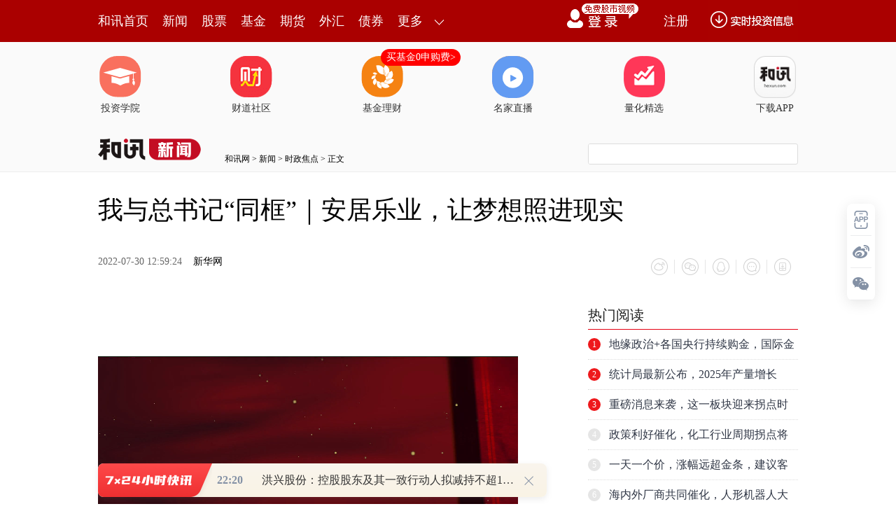

--- FILE ---
content_type: text/html;charset=GBK
request_url: https://opentool.hexun.com/MongodbNewsService/newsListPageByJson.jsp?id=187804274&s=10&cp=1&priority=0&callback=jQuery1830816378899374709_1769005907765&_=1769005915455
body_size: 12781
content:
jQuery1830816378899374709_1769005907765( {"totalNumber":64234,"totalPage":100,"currentPage":1,"result":[{"content":"PGRpdiBjbGFzcz0iV29yZFNlY3Rpb24xIiBzdHlsZT0ibGF5b3V0LWdyaWQ6MTUuNnB0OyI+PHAg\nY2xhc3M9Ik1zb05vcm1hbCIgc3R5bGU9InRleHQtYWxpZ246Y2VudGVyOyI+PG86cD48L286cD48\nL3A+PHAgY2xhc3M9Ik1zb05vcm1hbCIgc3R5bGU9InRleHQtYWxpZ246Y2VudGVyOyI+PG86cD4g\nPC9vOnA+PC9wPjxwIGNsYXNzPSJNc29Ob3JtYWwiIHN0eWxlPSJ0ZXh0LWFsaWduOmxlZnQ7IiBh\nbGlnbj0ibGVmdCI+PHNwYW4gc3R5bGU9ImNvbG9yOmJsYWNrOyI+xKa2+8/fs8yjqDxzcGFuIGxh\nbmc9IkVOLVVTIj42ODg3OTU8L3NwYW4+o6m3orK8PHNwYW4gbGFuZz0iRU4tVVMiPjIwMjU8L3Nw\nYW4+xOrE6rbI0rW8qNSkuOaho9SkvMY8c3BhbiBsYW5nPSJFTi1VUyI+MjAyNTwvc3Bhbj7E6sTq\ntsjKtc/W06rStcrVyOs8c3BhbiBsYW5nPSJFTi1VUyI+MTQuNTwvc3Bhbj7S2tSqtb08c3BhbiBs\nYW5nPSJFTi1VUyI+MTUuMjwvc3Bhbj7S2tSqo6zT68nPxOrNrMbaz+CxyKOsytXI69T2s6S3+bbI\nzqo8c3BhbiBsYW5nPSJFTi1VUyI+MjMwLjcwJTwvc3Bhbj61vTxzcGFuIGxhbmc9IkVOLVVTIj4y\nNDYuNjclPC9zcGFuPqO7uenK9NPaxLi5q8u+y/nT0NXftcS+u8D7yPPUpLzGvauz9s/Wv/fL8KOs\nuenK9NPaxLi5q8u+y/nT0NXftcS+u8D7yPPUpLzGv/fL8DxzcGFuIGxhbmc9IkVOLVVTIj45LjU8\nL3NwYW4+0trUqrW9PHNwYW4gbGFuZz0iRU4tVVMiPjEwLjY8L3NwYW4+0trUqqOs0+vJz8TqzazG\n2s/gscijrL/3y/DK1dWtt/m2yM6qPHNwYW4gbGFuZz0iRU4tVVMiPjM0LjUwJTwvc3Bhbj61vTxz\ncGFuIGxhbmc9IkVOLVVTIj40MS4zMCU8L3NwYW4+o7u56cr009rEuLmry77L+dPQ1d+/27P9t8e+\nrbOj0NTL8NLmuvO1xL67wPvI89SkvMa/98vwPHNwYW4gbGFuZz0iRU4tVVMiPjEwLjQ8L3NwYW4+\n0trUqrW9PHNwYW4gbGFuZz0iRU4tVVMiPjExLjU8L3NwYW4+0trUqqOs0+vJz8TqzazG2s/gscij\nrL/3y/DK1dWtt/m2yM6qPHNwYW4gbGFuZz0iRU4tVVMiPjI5LjU5JTwvc3Bhbj61vTxzcGFuIGxh\nbmc9IkVOLVVTIj4zNi4zMiU8L3NwYW4+oaM8L3NwYW4+PG86cD48L286cD48L3A+PHAgY2xhc3M9\nIk1zb05vcm1hbCIgc3R5bGU9InRleHQtYWxpZ246bGVmdDsiIGFsaWduPSJsZWZ0Ij48c3BhbiBz\ndHlsZT0iY29sb3I6YmxhY2s7Ij65q8u+s8axqLjmxtrE2qOsuavLvsq81tXXqNei09rIq7mmxNw8\nc3BhbiBsYW5nPSJFTi1VUyI+R1BVPC9zcGFuPrXE0dC3otPrtLTQwqOss9bQ+M3Gvfiy+sa3vNy5\nub/sy9m1/LT6o6yzybmmzcaz9sbsvaK8ttG1zcbSu8zlyKu5psTcPHNwYW4gbGFuZz0iRU4tVVMi\nPkdQVTwvc3Bhbj7Wx8vjv6g8c3BhbiBsYW5nPSJFTi1VUyI+TVRUUzUwMDA8L3NwYW4+o6zG5NDU\nxNy077W9ytCzocHsz8jLrsa9o6yyotLRyrXP1rnmxKPBv7L6oaO7+dPauMOy+sa3ubm9qLXEtPO5\n5sSjvK/IutLRzeqzyb2oyeiyosnPz9+3/s7xo6y/ybjf0KfWp7PWzfLS2rLOyv2088Sj0M3RtcG3\no6zG5LzGy+PQp8LKtO+1vc2stci55sSjufrN4s2stPrPtTxzcGFuIGxhbmc9IkVOLVVTIj5HUFU8\nL3NwYW4+vK/IurXEz8i9+Muuxr2ho7Wr0+uyv7fWufq8yr7ezbfP4LHIo6y5q8u+1NrX27rP0dC3\nosq1waahorrL0MS8vMr1u/3A26GisvrGt7/Nu6fJ+systci3vcPmyNS05tTa0ru2qLXEsu6+4KGj\nPC9zcGFuPjxvOnA+PC9vOnA+PC9wPjxwIGNsYXNzPSJNc29Ob3JtYWwiIHN0eWxlPSJ0ZXh0LWFs\naWduOmxlZnQ7IiBhbGlnbj0ibGVmdCI+PHNwYW4gc3R5bGU9ImNvbG9yOmJsYWNrOyI+zazKsaOs\ntcPS5tPayMu5pNbHxNyy+tK1xe6yqrei1bm8sMrQs6G21Ljf0NTE3DxzcGFuIGxhbmc9IkVOLVVT\nIj5HUFU8L3NwYW4+tcTHv76i0OjH86OsuavLvrL6xre+utX508XKxr340ruyvcCptPOjrMrQs6G5\n2NeitsjT68jPv8m2yLPW0PjM4cn9o6zNxravytXI69Prw6vA+9T2s6SjrNX7zOW/98vwt/m2yM2s\nscjK1dWtoaPNrMqxo6y5q8u+0sDIu7Gjs9a439HQt6LNtsjro6zEv8ewyNS0ptPas9bQ+NHQt6LN\ntsjrxtqjrMnQzrTTr8D7x9K05tTawNu8xs60w9ayub/3y/Chozwvc3Bhbj48bzpwPjwvbzpwPjwv\ncD48cCBjbGFzcz0iTXNvTm9ybWFsIiBzdHlsZT0idGV4dC1hbGlnbjpsZWZ0OyIgYWxpZ249Imxl\nZnQiPjxvOnA+IDwvbzpwPjwvcD48L2Rpdj4=","entitytime":"01/21 20:39","entityurl":"http://news.hexun.com/2026-01-21/223239618.html","id":223239619,"title":"GPU智算卡性能领先且规模量产，摩尔线程预计全年亏损收窄34.50%到41.30%"},{"content":"PHA+1rG908u1w/fM7NDQx+nU9cO019+jrLrN0bbNtrnLxuu/oce/se3KvqOs1/LM7L7Ny7W98czs\ntcTK0LOh0qqz5bjfo6y1q8rH0qrXotLiNDE0MLXjtcTRucGmzrujrL3xzOzX7rjfteM0MTM1y/XB\nv7PluN+72MLko6zN6sirt/u6z9SkxdCjrM/Czuez9s/WwcvD98/UtcTJz7mlt6bBpqOssrvWqrXA\ntPO80tPQw7vT0Lz1stajrMTHw7TX8szsv9a7xbXNzvyjrL3xzOzArbjfs/a79aOsvdrX4MrHsrvK\nx9PWttTBy6O/w/fM7LXE19/KxrTzuMXCyr7Nyse62tbcy8TBy6Os0vLOqr3xzOy4w9XHo6y1q8rH\nutzO3sGmoaPG2rv11vfBprrP1Ly98czs0rK89bLWwcuyu8nZo6zL+dLUy7W908/CwLTT1tKqv7zR\n6TQwNjB+NDA5MLXE1qezxcf4wcujrLK7uf21+M/CwLS3tLb409bKx8jLxvrO0sihtcS7+rvhoaM8\nL3A+","entitytime":"01/21 20:23","entityurl":"http://stock.hexun.com/2026-01-21/223239494.html","id":223239498,"title":"和讯投顾齐俊强：明天周四需小心！ "},{"content":"PHA+wazQ+LXEuuHFzNX7wO2jrLW9tdfKx9Ta1M3E8NDCu/q74aOsu7nKx8u10ruzobGpt+fT6r7N\n0qrAtMHLo7+/tNfyzOy088XMuOPBy9K7uPbMvbXXu9jJ/aOsxMe98czs09bAtMHL0ru49rPluN+7\n2MLko6y1q77NysfVx7K7tq+jrLb4NDEwMLXjttTT2tTbw8e1xEG5ycC0y7XLxrr10rKyu7XNwcuj\nrMTHxtXNqM2218rV38PmttTP1tTa1eLW1t7P3s61xL7Ww+ajrNOmuMPKx7z1stbAtLfA0ru3wLfn\nz9WjrLu5ysfLtbPD18W088XMw7vT0MbwwLTWrsewo6zO0sPH0rLIpbX3sta7u7nJo6zI57n7ztLD\nx9Kq1/a197LWu7u5ybXEu7CjrMTE0Km3vc/yvdPPwsC0tcTKpMvju+G4/LTz0rvQqaO/PC9wPjxw\nPrrN0bbNtrnL0+DQy7awse3KvqOsvfHM7LTzxczKx9K7uPa1zb+quN/X36OstavKx9PWs+W437vY\nwuTBy6OsxMfV4rj2zrvWw7W9tdfKx9KqzfnJz9ffo6y7ucrHy7XVx7K7tq+jv87Sw8fLtcu1tPPF\nzNXiuPbKwrb5o6y088XM1/LM7MrH0ru49sy9tde72Mn9o6y98czs09az5bjfu9jC5KOs1eLBvbj5\nzbzQzrTVus/U2tK7xvCjrMTHvs2x7cP3wcu088XM1eK49s671sO1+LK7z8LAtKOstavKx8Tj0qrN\n+cnP1cfU3cqxu7nT0MTRtsijrMv50tS088XM1eK49r3HtsjAtMu1o6zL/L/JxNy+zcrH0ru49sf4\nvOTV+8DttcS94bm5o6y+zcrHy7W7ubXD1NrV4rj2tdi3vdX7wO3Su8/Co6zV+8Dtuf2687LF09C/\nycTc19+z9tK7uPbQwrXEuN+2yKOstbHIu9XiuPa5/bPMv8nE3MqxvOTP4LbUs6TSu7Xjo6y2zMqx\nvOTE2rTzvNK+zbK70qrIpc/r18W088XMxNyyu8TczbvGxsHLo6y2zMqxvOTE2rTzxcy+zcTczbvG\nxrXEu7CjrL7Nsru74dPQ1eK49rXYt721xMrCx+mho8v50tS087zS1N3KscTYvs2yu9KqyKXP69fF\ntPPFzLvhtPO3+cnP1cejrNKysrvSqsiltaPQxLTzxcy74bTzt/m2yLXEz8K1+KOsy/y+zcrH0ru4\n9sf4vOS64cXM1fvA7bXEveG5uaOsy/nS1M7Sw8e1xLWxx7DW2LXjvs3Kx7e9z/K1xNGh1PGhozwv\ncD4=","entitytime":"01/21 20:08","entityurl":"http://stock.hexun.com/2026-01-21/223239385.html","id":223239389,"title":"和讯投顾余兴栋：持续震荡，在酝酿新机会？"},{"content":"PHA+vfHM7LXEytCzobj4tPO80r2ywb249tDCtcSx5Luvo6y6zdG2zba5y87EzKux8rHtyr6jrLXa\n0ru147/GtLQ1MNa4yv3Qobf5t8XBv7S0s/bJz9bc0tTAtLXE0MK436OsxuTW0NC+xqyhorDrtbzM\n5aOszNix8MrHtOa0otC+xqzS1LywueK/zLv60rvWsdXwtbTJz9DQo6y0tLP20MK438f3ysajrLzM\n0Pi7+rvhvMzQ+KGj1/LM7MDPzsTSsrj4tPO80r2yuf2jrL+018XKx8/gttS43867tcS05rSi0L7G\nrKOstavKx8v80sDIu8rHu/q74aGjtdq2/rj2o6y98czstcS497TzucnWuMO709C0tLP21/LM7LXE\n0MK1zaOs1eLKx9K71tbW8L2l16q6w7XEvKPP86OsvfHM7LXEwb/E3MrQs6HKxzIuNs3y0tqjrNLU\nx7DO0r2yyOe5+8G/xNzL9bW9Ms3y0tqjrLTzuMXCysvjxvPOyKOsxMfI57n7wb/E3Mv1sru1vTLN\n8tLao6y827jx09ayu7X4xsbX8szs0MK1zaOs1NrV4rrh16GjrMTH0sDIu8rH0tS36rXN1/a24LXE\ny7zCt86q1vejrNf2tuC1xLe9z/LSwMi7zqrJz8n9x/fKxrXEt73P8qOsv8a8vLe9z/KhorTmtKLQ\nvsaso6y54r/Mu/qhorDrtbzM5aGi1sfE3LXnzfihoszYuN/RuaGi09DJq9au1tC1xLnzvfDK9La8\nysfK9NPax7/KxrXEyc/Q0LXEt73P8qOstNPW0L6r0aG49rnJvLS/yaGjPC9wPjxwPrb4z/u30bnJ\nus298Mjaucm98czs0sDIu9Tawey1+KOstszG2ru5w7vT0Lv6u+HQ6NKqvMzQ+LXEtci0/cTHxuTL\n+7XE0rvQqb/GvLy3vc/yo6yxyMjny7VDUFWholBDQqOssPzAqMjL0M67+sb3yMujrLD8wKjSusDk\no6y05tTa0ru2qL7Wsr+1xLv6u+Gho7TTy/vDx7XE1rjK/dffysbJz72yo6zSwMi7ysfSu7j2x7/K\nxrXEz+TM5dXwtbS48b7Wo6zL+dLU19zM5dK7vuS7sNKqvqvRobj2ucm36rXN1/a24M6q1vehozwv\ncD4=","entitytime":"01/21 20:06","entityurl":"http://stock.hexun.com/2026-01-21/223239378.html","id":223239382,"title":"和讯投顾文太彬：市场新变化在哪儿？"},{"content":"PHA+zrLFzLbg1ru/7bv5RVRG09az9s/WwcvU2bTOyai79bXE1eLR+dK7uPa8o8/zo6zEx7bU09rE\nv8ewtcTK0LOhwLTLtaOsztLDx9OmuMPU9cO0wLTIpb+0tP2jvzwvcD48cD66zdG2zba5y831y6ex\n7cq+o6zS8s6qttTT2r/tu/nIpcmoo6zV4sr009rKx7ukxcy1xNK7uPbH6b/2o6zS8s6qttTT2rum\n1rjAtMu1ztLDx8u1uf2jrMv71q7HsDE3wazR9NLRvq2w0cyo19O4+LTuusPBy6OsuvPD5r7N0qq/\ntMzissTU9cO0yKWzqs+3wcujrNLyzqrV4tK7sqi0ury+tcTQ0MfpwLTLtbW9xL/HsM6q1rm7ucO7\n09DIpb3hyvijrMTHw7TEv8ewttTT2rukyr/AtMu1o6y688Pm1NvDx7u5yse+zcilzqyz1srH0ru4\n9sG80NS1xNK7uPa199X7o6y/1bzktPOyu8HL1+624NKytb00MDUwtePX89PSo6y1q8rHyrG85L/J\nxNy74cnUzqKzpNK7teOhozwvcD48cD7L+dLUy7W1sc/CwLTLtaOssrvQ6NKqzKu5/bfWyKW1o9DE\noaO2+Nb30qrO0sPHyKW/tLXEyrLDtL/GtLQ1MKOs0vLOqr3xzOy/xrS0NTC089XHMy41JdLUyc+j\nrLb4x9K05rSi0L7GrLDrtbzM5dK1tryz9s/W0ru49rfHs6Oyu7TttcTSu7j21ce3+aOstvjU2rXN\nzru1xMqxuvKjrM7Sw8fU2silxOoxMtTCtde1xMqxuvKjrM7S1Pi+rcilwcS5/b/GtLQ1MKOstbHK\nsc7SuPjL+9XiuPa2r9f3o6y49867wM/F89PR06a4w8irtrzWqrXAo6zEx8O0tbHKsc7Sw8fBxLn9\n1eK49rav1/fWrrrzo6zKx9K7uPa6z9fF0dvIpb+0tcTSu7j2tq/X96OsxMfDtLrzw+a1xMqxuvLS\nqr+0y/u12tK7uPbEv7HqzrujrNKyvs3Kx7v5sb6+zcrHyKXE6rXEuN+14zIwMjXE6rXEuN+146Os\nyrLDtLn9tfTWrrrzo6zEx8O0ttTT2tXiuPbX7rv5sb61xLe9z/KyxdPQv8nE3LvhyKXMuL3hyvi1\nxMrCtvmho8THw7S1vc/W1NrOqta5o6y/xrS0NTC7udPQsbu/xrS0NTCw87zctcTV4tCpsOW/6aOs\nsOu1vMzl0L7GrNG9tb3P1tTazqrWuaOsy+TIu8u1s/bP1sHLtPPVx6OstavKx7u5w7vT0LP2z9bS\nu7j21ebV/bXEvNPL2bXE0ru49snP1ceho8v50tTLtcTHttTT2r/GtLQ1MKOssPzAqM/x1eLW1tC+\nxqyw67W8zOWjrM7Sw8e7ucrH0qrOrLPWyrLDtMqxuvK5/bX0yKXE6rjftePWrrrzo6zO0sPH1NnI\npcy41eLSu7Koyc/Vx7rOyrHIpb3hyvi1xMrCo6zV4srH0ru49tfuu/mxvrXE0ru49re9z/Khozwv\ncD4=","entitytime":"01/21 19:40","entityurl":"http://stock.hexun.com/2026-01-21/223239191.html","id":223239195,"title":"和讯投顾王帅：存储芯片、贵金属大爆发，方向如何看待？ "},{"content":"PHA+vfHM7NXiuPbG1dXH19zL47j41NvDx8C0wcvSu9CpsLLOv6Os1sHJ2b3Tz8LAtLK7u+G21LTz\nYcqnyKXQxdDEwcujrLWrudi8/MrHvfHM7MrHy/XBv8bV1cejrNb3waa6zbv6ubnT1tTa1fvKssO0\no788L3A+PHA+us3Rts22ucvN9bGm7s6x7cq+o6zW3NK7ytXFzLXEvNu48crHNDExNLXjo6zW3Lb+\nysc0MTEzteOjrLW91tzI/cHLysc0MTE2teOjrMbkyrXV4tH5wv3C/dXHttTO0sPHwLTLtbKisrvK\nx8qyw7S7tcrCo6xBucnTrcC0tcTKx9K7sqi9ob+1tcTC/cWj0NDH6aOsy/nS1L3Tz8LAtM7Sw8ey\nxbvh09C4/LbgtcS7+rvho6y1q8rHz9bU2tLRvq290738xOq118HLo6zSqsu1ytCzodPQw7vT0NXm\n1f21xNb3z9+jrMbkyrW08LC4ysfDu9PQtcSjrLK7uf3X7r38zeLOp8zYsru/v8bXo6zM7MzsuOPK\nwsfpo6zFt8PAytDK0LOhvLi69ba81NrPwrX4o6zL+dLUz9bU2rK7udzKx7alvLbNttDQu7nKx7j3\ntdi1xNHr0NDSsrrDo6y2vNTat+i/8bXEyKXHwLPv0rvQqbHcz9Wy+sa3o6zEx8O0ufO98Mr0us3E\n3NS0ucC8xr3Tz8LAtLK7u+HV4sO0v+y+zb3hyvjBy6OstbHIu9KysrvMq7/JxNyzyc6q1vfP36Os\nsc++udXiuPa3vc/yy/zKx9K7uPazpMbatcTNttfKsvrGt6Os09DVx9PQtfi63NX9s6OjrLb41+7W\n2NKqtcTKx8qyw7Sjv73xzOyw67W8zOXSstXHtcO3x7Ojsru07aOszNix8MrHufqy+szmtPq54r/M\nu/q78tXfysfQvsaso6zEx8O01eKyqLDrtbzM5bvhsru74bPJzqrE6rXX1ebV/dLi0uXJz7XE1vfP\n36O/sc++uTIwMjbE6srH1NvDx7XEv8a8vMWjo6zL+dLUw/fM7MTcsrvE3LzM0Pi807LWo6zD98zs\n1Nm/tKGjPC9wPg==","entitytime":"01/21 19:29","entityurl":"http://stock.hexun.com/2026-01-21/223239036.html","id":223239040,"title":"和讯投顾王宝钗：缩量普涨，谁在拉个股？ "},{"content":"PHA+MdTCMjG6xaOsyP2089a4yv22vLP2z9bBy7PluN+72MLko6zEx8O01eKz5bjfu9jC5NLizrbX\nxcqyw7Sjv7bU09rX38rGveG5uc/C0ruyvdPWuMPU9cO0v7Sjv7D8wKi98czsxczD5snP09DDu9PQ\n0rvQqdDCtcTBwbXjo6y6zdG2zba5y8Du7L+31s72o6zK18/IxNi12tK7uPbE2Na4yv298czs0tG+\nrcrVs/bAtMHLyNXP37XEtde31tDNo6zS8s6qxczW0MrHtMzGxsHL1/LM7LXE1+6437Xjo6zS0b6t\nt/u6z8HLyNXP37XXt9bQzbXEzPW8/qOstavKx9XiuPa117fW0M21xLrcyPWjrNXivs3R08nstb3X\n8szsztLDx8u1sKHK0LOhtcTKrtfW0Me908/CwLS/ycTc0qqx5MXMwcuho8THw7S98czsutzD98/U\n0aHU8bXEysfP8snPseSjrNa7sru5/dXiuPbP8snPseTE2MGmtsiyu8e/oaPEx9XitvnE2LzIyLvS\n0b6tytWz9sC0wcvI1c/ftcS117fW0M2jrL3Tz8LAtL7Nysc2MLfW1tPSu7HKtcS3tLWvo6zO0sPH\ntPK1vTYwt9bW073hubnJz8ilv7SjrLChNjC31tbTTUFDRMHj1uG1xNXiuPa98LLm0tG+rdDOs8nB\ny6OsxL/HsNX91NrR09D4t7S1r7n9s8zW0KOs1ruyu7n91eK49re0ta/E2MO709DKssO0wabBv6Os\ntvjH0tKyu7nU2tXiuPbW0Mrgx/i85MTasr/U2tf21fC1tKGjyOe5+9TZxdy1vcTasr+4/NChtcTW\n3MbasKHSsr7Nysc2MLfW1tPE2rK/yKW/tKOstPIxNbfW1tPNvKOsvdPPwsC0vs263LnYvPzBy6Gj\ntPO80tfQz7i/tKOstNM0MTkwtffV+8/CwLTBy9LUuvOjrM/gtbHT2srHMTW31tbTvq3A+rn90ru4\n9s/fts6jrNXi0rvWscrHMTW31tbTwePW4c/Ct72jrMi7uvO6w7K7yN3S1zE1t9bW09K7scq3tLWv\n1q6686OsxL/HsMrHMTW31tbTzbvGxsHj1uHWrrrzsKHV/dTa1/a72LLIoaPL+dLUyOe5+9a70qrK\nx8nP1qTWuMr9o6zD98zsuvPM7MTcubuw0TE1t9bW07XEwePW4crY16GjrNTa1eK7zrvO08bTxrXE\n0tQxNbfW1tPP37bOtcS3vcq9u7rC/bXEzfnJz7e1o6zR09D4NjC31tbT1eLSu7HKt7S1r6OsxMfO\n0r71tcPE2MrQs6G2vMO7yrLDtM7KzOKjrNKyvs3S4s6218XX38rGveG5ucrH1eLR+dfToaM8L3A+\nPHA+1eLKxzYwt9bW09K7scrPwrX4o6y908/CwLTR09D4NjC31tbT0ruxyre0ta+jrNXi0ruxyre0\nta/E2MO709DKssO0wabBv6OstvjKx7LJyKHBy9Ch1tzG2rXE1eLW1rrcxKu8o7XE1eLW1snP1cfP\n37bOtcS3vcq9o6zEx9XiuPbG5Mq10rLE3L3TytyjrNLyzqqxvsntytCzocrH1NrC/b3a1+C1xNXi\nuPa7+bX3z8KjrMLvxMfSsr7N0uLOttfFztLDx8P3zOy/tMXMtcTKsbryxNjSqrnY0MTSu8/CMTW3\n1tbTwePW4bvhsru74cbGu7WjrMjnufuxu8bGu7W1xLuwo6zEx7/JxNzV4rj2tszU3bXE1eK49tCh\nt7S1r7Chu/LV38jVz9+1xNXiuPa117fW0M21xLuwo6zE2MGmwb++zbK7x7+jrNKyvs2wtcq+ytCz\nodXixuTKtbu5sqLDu9PQ0c+48dLi0uXJz8C0vbKjrLu5sqLDu9PQ0aHU8be9z/KjrLKiw7vT0NGh\ns8m5pqGjsKHL+dLUwfTS4tK7z8IxNbfW1tO1xMHj1uGjrNXiysfJz9ak1rjK/aGjtdq2/rj2xNi+\nzcrHtLTStbDl1rjK/b3xzOzSssrHs+W437vYwuSjrNXis+W437vYwuTE2NW+1No2MLfW1tPNvKOs\n1/LM7M7Sw8e7rcHL0ru49rnYvPy146OsztLV4sbkyrW+zcrHuPbWp7PF0bnBprXE16q7u867o6zV\n4tans8XRucGmtcTXqru7zrujrMTHw7S0tNK1sOXD98zstcS/tMXM0qq1477Nyseyu9TZsNG98czs\ntcS1zbXjtPK19MHLoaPI57n7y7Ww0b3xzOy1xNXitc2147TytfTBy6OsxMfDtLS00rWw5dLAyLvK\nx83PuvPNyKOs1rvSqsv71eKyu9TZtPK19NXiuPa1zbXjo6y4+LP2z+DTprXE0enWpLfW0M21xLuw\no6zO0r71tcO0tNK1sOXE2MTHw7S+zdLRvq3Cys/ItcTBwcP3wcvX1Ly6tcTV4rj2zKy2yKOsy7XO\n0rK71/bGxru1ytCzoaOssrvX9s3PuvPNyLXExMe49sjLoaPL+dLUtLTStbDltcS908/CwLS+zcrH\nuduy7NXitde31tDNxNyyu8Tcyti1w9eho6zE3MrYtcPXoaOsb2u1xKGjsKHV4srHtNPBvbj21rjK\n/bXEvce2yKGjyLu688TYwcG148rHyrLDtMTYo7/BwbXjysfW0NakNTAwo6y98czsuPjBy7j2ueLN\nt7XE0fTP36OssKG8uLr1yse54s23tcTR9M/fo6zV4rj2ueLNt7XE0fTP38TY1b7U2jMwt9bW0828\n0M7Jz6Os1OfJz87Sw8fU2taxsqW85MHEuf2jrM7Sy7XI57n71tDWpDUwMKOsvfHM7NKqysfE3Lm7\nuMm04LXEsNHV4rj21tDK4Nffo6zNu8bGtcTV4rj2veG5ubXEu7CjrLy0sePJz9ak1rjK/b3xzOzD\nu9PQtde31tDN0rLO3sv5zr2jrMTHveG5+73xzOzW0NakNTAww7vT0M27xsajrLWrysfJz9ak1rjK\n/bXXt9bQzbP2wLTBy6GjPC9wPjxwPsTHzazR+bXEvdPPwsC00qrKx8jnufvW0NakNTAwu7nE3Lm7\nuPiz9sP3yLe1xNXiuPbWuM/yo6y+zcrH19/Nu8bGtcS7sKOsxMfJz9ak1rjK/dKyvs2087jFwsqj\nrMvkyLu98czst9bQzcO709DBprbIo6y1q8rHy/y7ucrHu+HR09D4NjC31tbT0ruxys/yyc+1xNXi\nuPa3tLWvo6zgxcTHw7TK0LOh0rK+zdffysa94bm5yc+2vMO709DIzrrOtcTOyszioaOwocv50tS9\n8czsxNjW0NakNTAwuty4+MGmo6y4+MHL0ru4+bnizbe1xNH0z9+jrMHtzeLSu7j2uty4+MGmtcTE\n2L7Nysew67W8zOWjrNTnyc/Su9Tnvs24+rTzvNK9srn9o6yw67W8zOW98czsy+PKx7Xay8TM7MHL\no6zV4srH1NrV+7j2vbXOwrn9s8zW0NLstq+1xMa1wsrX7rjftcSjrLPW0Pi1xMzsyv3SssrH1+6+\nw7XEoaPS7Lavwcs0zOzS1Lrzo6zP1tTa09a4+MHL0ru49rnizbe1xNH0z9+jrMTHw7TV4rj2zrvW\nw9Xi1eu21NPatdq2/rj21tDK4LXEtdq2/rj20KHW0Mrgo6ywobXatv649tCh1tDK4M/W1NrSstTa\nwOu/qqGjxMe908/CwLTI57n7sOu1vMzltNPL/LXEsOW/6cr00NTJz8C0y7WjrLzI09DIqNbY09bT\n0LT4yMvG+LXE1eK49tf308OjrMTHy/vV4ta70qrKx7K7u9i1vdXiuPbQodbQyuDH+LzkwO/D5qOs\n1NrJz7e9vLSx48rH1/a31ruvu/LV39TZ1/bQwrXE1tDK4NXwtbSjrMbkyrW2vG9rtcSho7b4x9LP\n1tTa1eKw5b/ptcS7sKOsxNjG5Mq138C007j2ucm1xLHtz9bJz8C0v7SjrLChtPjXxbGzuvO1xMqy\nw7S05rSi0L7GrKOsxMTPyL34t+LXsKOssPzAqMqyw7S54r/Mu/qjrLD8wKi0+NfFueLEo7/po6yw\n/MCoUENC1eLQqcvjwabTsrz+ucm2vNTavK/M5bXEt7S1r6Osy/nS1NXixuTKtcrHuPa6w8/Wz/Oh\no7ChxMfDtNKyvs3S4s6218XK0LOhvLSx48rH19/C1rav1rjK/aOsxOPWu9KqxNy5u87ItqjXocrQ\ns6G8tLHjysfX38LWtq/C1ravtbHW0LXEu7CjrMTYztLDx8TcvPu1w7W9s9bQ+KOsvs3Op8jGs9bQ\n+LXEtdi3vdXS0rvQqbf7us/X1Ly6vbvS18Sjyr21xLv6u+G2vL/J0tSho7ChxMfDtNXiyse98czs\ntcS12rb+uPbBwbXjo6yw67W8zOXU2bTOuPiz9sC0wcvSu7j2ueLNt7XE0fTP36Gjwe3N4rXayP24\n9sHBtePE2L7Nyse7+sb3yMujrLCh0rK+zcrH0tS157v6o6zO0sPH1rG907C01dXIy9DOu/rG98jL\ntcTWuMr9yKW/tKOs1eLIy9DOu/rG98jLxNjO0sPHxuTKtczhyr7M4dDRwcu6w7OkyrG85KOszOHK\nvsHLusOzpMqxvOSjrL3hubnJz9Xivs3Kx9K7uPbA4Lb+ubLV8aOs1eK+zcrHuPbA4Lb+ubLV8aGj\nPC9wPjxwPtXiwOC2/rmy1fG1xLuwo6zE2Mv8xL/HsNffysa94bm5zqyz1sG8usOjrMexwabSwMi7\nu7nKx7rctPOho8v50tTWu7K7uf3Kx9TavbXOwr3Xts7A78Pmo6zK0LOh0qrC/dK7teOjrNKq19+1\nxML90ru146OsyLu687PJvbvBv7XEu7DE2M/W1NrSssrH1NoyLjV+M83y0trWrrzk19+1xML90ru1\n46OsxMfDtL7NzOKyxMLWtq+jrLCh1dK1vcbk1tC1xDF+Mrj2t73P8qOs0tSyu7Hk06bN8rHkvs2/\nydLUoaPV4srHztLDx9Ta1q7HsNKy0tG+rbj6tPO80srhwO25/aOsy/nS1NX7uPbAtL2yztK+9bXD\nvfHM7MHBtePSstPQo6y1q8rHwaa2yMTYu7nDu9PQzerIq8rNt8XN6qGjy/nS1L3Tz8LAtNT1w7S/\ntKOsvdPPwsC0vs3PwtK7sr28zND40dPQ+DYwt9bW09K7scq3tLWvoaPgxbWxyLvE2M3y0rvI57n7\nw7vT0NHT0Pg2MLfW1tPSu7HKt7S1r6Os0rK+zcrHMTW31tbTo6zJz9ak1rjK/TE1t9bW08Hj1uGj\nrMjnufvSu7WptfjGxrXEu7CjrMTHw7S7ubXD0qrQ3tX9ytCzobXE1eK49r+0t6iho7Chy/nS1NXi\nysfV67bU09rV+7j2vfHM7MXMw+bE2Lj6tPO80tf2tcTSu7j2yuHA7aOssKHPo837ttS087zS09Cw\n79b6oaM8L3A+","entitytime":"01/21 18:57","entityurl":"http://stock.hexun.com/2026-01-21/223238678.html","id":223238682,"title":"和讯投顾李炜：指数冲高回落！下一步怎么看"},{"content":"PHA+yc/W3NK71NvDx9fuuN/Ou7z1stbWudOvtcjBy9K7uPbQx8bao6y98czsQVLTptPDyO28/ruq\nzqrL48Gm1f3KvbvYtfe1vc67o6y/qsq8tv60zr34s6GjrMnPstbOu7jDsrm1xLK5oaO6zdG2zba5\ny7PCwvrMw7fWzvajrNTbw8fSu7/pv7TSu8/CxczD5qGjytfPyM/IvbLSu8/CtPPFzLnbteOjrLTz\nxczBrND4Nczszqyz1jQxMDDV+8r9udi/2tauyc/V8LW0tfiyu8/CwLSjrMv50tTU2tXiuPbOu9bD\n1N3KscO709DMq7TztcS72LX3t+fP1aGjyOe5+7Tzxcy797Spwcs0MTAwteO4+LW9wcs0MDUwo6zU\n28PH1Nm/vMLHtv60zrK5stajrMS/x7DPyLPW09Cho7Xatv6jrL/GtLQ1MNX7uPbWuMr91NvDx8rH\nzKS/1bXEo6y98czsv8a0tDUw1ce3+bHIvc/DzaOs1ce1xLa8yse/xrS0NTDA77HftcTIqNbYo6y/\nxrS0NTDV4tK7v+nU28PHw7vT0Lv6u+Gx2NDrtci72LX3oaOw67W8zOW1sdbQxL/HsLv6u+G8r9bQ\n1Nq54r/Mu/qjrLniv8y9utXiuPbI/LXA0OjSqtbYteO52NeioaO12sj9vbLSu8/CxL/HsLXEstbO\nu6OsvfHM7NDCvfg0s8my1qOs1fvM5crW1tCy1s67v9jWxtTaNrW9N7PJstajrMH0M7PJstbX89PS\ntcTP1r3w1/a3wMrYu/LV37XIv8a0tLXIsOu1vMzlu9i197W9zruho9XiNLPJstbEzdDEs9bT0NXi\ny8TW2LLWvK/W0NTaQUnTptPDo6xTb3JhuMXE7qOsu6rOqsvjwaajrNXiwb249sj8tcCjrMi7uvO9\nstK7z8K7qs6qy+PBpqOsu7nT0LSrw73T6cDWvs3Kx8v5zr21xMmnyMW4xcTuoaPU28PHvfHM7L34\nwcvS1Lrzo6zL+7rzxtq087jFtcTX38rG1/bSu7j2xL+x6s67tcTUpMbaoaPK18/I1NrV4rj2zrvW\nw87Sw8fIz86qyse72LX3u/mxvsnPtb3Ou6OstavKx8G/xNzL9bXEsrvMq7rdo6zL+dLU1NrV4rj2\nzrvWw87Sw8fPyLC01dW3tLWvveG5uciltKbA7aGjPC9wPjxwPrTzvNLP69K7z8KjrLTzsr+31smi\nu6fKx7jfzrvXt7jfsbvM17XEQUnTptPDus3L48Gmo6zBrND4tfjBy9K7uPbQx8baoaPU2tXiuPbO\nu9bDtNO4xcLKyc/AtL2yo6y63MTR0ruw0cnPyKWjrMv7sru/ycTc1eLDtL/syMPV4tCpyMu94szX\no6zEx8O0tNO94bm519/KxsnPwLS9sqOs06a4w7TzuMXCysrHz8K1+NLUuvPPyNXH0ruyqKOs1NnX\n39K7sqi2/rTOu9i196OsyLu689TZ19/V4tK7uPbW98n9o6zX7rrzzfnQwrjf0tTJz8ilv7SjrMv5\n0tTLtc7SyM/OqsrHyc/PwsnPtcTSu7j2veG5uaOsz8iwtNXV0KG3tLWvveG5uciltKbA7aGju7nT\n0NK7uPbUrdLyvs3Kx8/Ct72zyb27wb/L+8v1tcSyu8rHzKu63aOs1f2zo8fpv/bPwsv70OjSqsv1\ns8nV4tbWs8m9u8G/o6zL+dLUwb/E3Mv1tcSyu7rdtcTH6b/2z8KjrNXiuPbOu9bDyOe5+8nP1cfP\nyLe0ta+jrMi7uvPU2dff0ruyqDI0zPWjrNXi0ruyqDI0zPXPwre9wb/E3L7Nu+HL9aOsvs274cv1\ns8nV4tbWs8m9u8G/oaPL+dLUvLzK9bLjw+bJz87Sw8fIz86q06a4w8rHyc/PwsnPtcTSu7j2veG5\nudffysahozwvcD48cD7Iu7rz1Nm/tNK7z8K7qs6qy+PBprrNyO28/tXiuPbWuMr9o6zI7bz+ztLD\nx9axvdO+zb+0yO28/rf+zvG+zdDQo6zV4rj21rjK/c7Sw8fLtbn9u9i197W9yLG/2ri9vfy/qsq8\nvfizoaOsvfHM7LW9zrujrL3xzOy/qsq8uOOjrLWrysfV4rj21rjK/cTjuOO1xLuwstbOu7K7xNzM\nq7Tzo6zS8s6q1eK49ta4yv21xNfuvNG9+LOhzrvWw9Ta1eLM9c/fo6zV4sO0tPO1xL/VvOTT0DMl\no6zL+dLU1NrV4rj2zrvWw8ixv9q72LK5o6zBv8Tczq7L9aOswazQ+DXM7LXEz8K1+KOswb/E3NK7\nzOyxyNK7zOy1zaOs1eK+zbbUwcuho9Ta1eK49s671sO448HLyO28/tLUuvOjrMjnufvLtc35z8LU\n2bX4yP249rXjtb3V4sDv1Nm/vMLHsrmy1qOsyO28/s35yc/L/LXE0bnWxs67o6zV4rj2zrvWw7XE\n0KHGvcyo0KHGvcyo1q7Jz6Os1eLA78irsr+2vMrHzNfAzqOsy/nS1Mu1y/u1xLe0ta/PyM351eK4\n9s671sPIpb+0o6y8x9ehsrm1vdXiuPbOu9bD0tS686OssruyubLWo6zEzdDEs9bT0Ly0v8mhozwv\ncD4=","entitytime":"01/21 18:55","entityurl":"http://stock.hexun.com/2026-01-21/223238673.html","id":223238677,"title":"和讯投顾陈满堂：回调到位，开始进场"},{"content":"PHA+MdTCMjHI1bTzxcy1zb+quN/X36Oss+W437vYwuSjrNTZtM7Op8jG0bnBpsf40/K9+NDQ0ru4\n9tXwtbSjrLrctuDIy77Nv6rKvLCh1eLSu9Xwvs2/qsq8u7PSycHLo6zSu9PQ1eLQqc/e1sa9tc7C\nsKG+zbuz0snV4sWj09bF3MHLo6y6zdG2zba5y7jHtXTpqsjPzqrFo7u51NqjrM7Sw8e9q7u5u+Gz\n1tD4z/LJz6GjxuTKtbTTv8a0tLDltcS9x7bIyc/S0b6tv7S1vcHLytCzocTRtda1xMjIx+mjrNLy\nzqq/xrS0sOXO0sPH1Nq/qtbctcTK08a1wO/Ssrj6zazRp8PHvbLBy6Os1eLSu9bcuPy24LXEv7S/\nxrS0sOXE3Lfx19+2wMGi0NDH6aOsxNzU2rj3sOXWuLK70K2197XEx+m/9s/CsKHE3Lfx1Nm0tNDC\nuN+jrLn71ea98czssKHU2tXiuPYgUENCsOu1vMzlsKHX8szsyse087X4tcTH6b/2z8KjrLbUsMmj\nv8i7uvO199X7tcTH6b/2z8KwptPWtLTBy9DCuN+jrNXivs3Kx7PWstbV37XEyqLR56OssrvSqr+0\nz9bU2tXHtcTKx8qyw7SjrMTj0qq/tLXEysfOtMC01ce1xMrHyrLDtKOsu/LV38P3zOzVx7XEysfK\nssO0o6zHsMG9zOzJzNK1ur3M7EFJ06bTw6Os1eLBvczs09a7u7PJwcu5873wyvSjrLu7s8nBy9Xi\nuPYgUENCsOu1vMzlttSwyaO/y/y+zcrH0ru49rPWstbV37XEvOG2qM/CwLSjrMTjuPrXxdDQx+nX\n36OsxOOw0cTjytbW0LChsOvM7LK7tq+1xLChu7uzycHLxMe49tX9tbHKsbXEo6zgxcTHxOO+zbrc\nyN3S17G71Nm0zrXEytW47qOsyLu688Tj1eKx39PWxvS2r6Osy/nS1Mu1xM+457j4tb3NrNGnw8e0\n8LC40sC+ycrHv8+2qLXEo6y4/LbgtcTKx9GhusO3vc/yo6y98MjaoaK/xry8oaLXytS0ucnV4sj9\nuPa3vc/yo6ywodGhusPPuLfWtcTI/LXAo6y4/MWjytC4/LbgtcTKx8TDs/bAtLXEo6y2+LK7ysfX\n9rP2wLS1xKGjPC9wPjxwPr3Tz8LAtM7Sw8fH0Lu7tb3FzMPmo6zJz9aktc2/qrjf19+jrLPluN+7\n2MLko6y21NPa1tzI/dTZtM61xNK7uPaz5bv3o6zO0sPHuPrNrNGnw8fU2tfyzOy9srXEutzH5bP+\no6ywodXivfHM7M7Sw8e/tLe0ta+21LDJo7+21NPa1eK49tChz+TM5cC0y7WjrNbcyP21xL+qxcy8\n29X9usPU2tbQ1tzG2s/fuL29/KOs4MW21LDJo7/I57n7sKG3tLWvs+W5/cHL1tzI/bXEv6rFzLzb\no6zEx8O0xNjSqtKq0qq72LX30rvPwqOssKHS8s6qztLDx7XE1eK49sv1tcTBv7K7ubujrNLyzqrD\nu9PQy/W1vcb0tq/Bv6OsxNjI57n7w7vT0LPltb3Du9PQ1eK49rChzai5/dXiuPbW3Mj9tcS/qsXM\nvNujrNKyvs3W0Mbaz9+xvs/kzOXW0NDEz9+4vb38o6zEx8O00M6zycHLs+W437vYwuSjrMTHw7TU\n28PHw/fM7LzM0Pi/tLe0ta+jrLChttTT2tXiuPbAtMu1zerIq7f7us/O0sPHtcTV4rj2xdC2z6Os\n1eK49s671sOwocnP1qTL5Mi7y7XX37XEydTOosj10ru146OstavKx9TauPe087Dl1rjD5sewo6zO\n0sPHuPrNrNGnw8e9stXi1tywobj8tuC1xL+0tcTKx7/GtLSw5bbUsMmjv7/GtLSw5dTasajPsrXE\nx+m/9s/CsKbQzrPJwcvU2bS00MK436OsttTT2sv7wLTLtbChw/fM7MTYv8nE3NPW0ru0zrXE0ru4\n9tH0z9+21LDJo7+xqcK2wcvV+7j2ytCzodTayc/W3Mj9ztLDx77Nw/TI8bXEuduy7LW9s7TLs9bc\nxtq1xCBnaXWyu7G7z97WxqOss7TE5tbcxtq1xL7NsbvP3tbGxOO/tKOssKHJzNK1ur3M7KGiQUnT\nptPD1eLA78PmtPOyv7fWseq1xLa8ysfDu9PQ0rW8qLXEo6y1q8rHs7S5873wyvS+zcO709DP3tbG\no6zE47+0tb3V4tXi0ru5873wyvS/qsq819/X37zTy9nBy9ff1vfJ/cHLo6yw/MCovfHM7NTas7Nw\nIENC1NmztNXiuPaw67W8zOWjrNXiwO/D5tPQ0rW8qLXEseq1xNfftcS3x7OjtcTHv9Oyo6zL+dLU\ny7W21NPa1eK49sC0y7WjrM2ouf3By7/GtLSw5bGpwrbBy9XiuPbS4s28o6zWuMr9u7m9q7zM0PjU\n2bS00MK436Os1ruyu7n9vs3Kx8qyw7Sjv8TYyOe5+7PltcTJ1M6iv+zSu7Xjut3Su7Xjo6zS8s6q\n1eK2+bXEuPm7+bK7wM6jrMv1wb/L9bXEsrvNuKOsuPy24LXEysfQ6NKq0OjSqtPQ0ru49rzhs9aj\nrLK70qrU2sDvzbfM+MC0zPjIpbbUsMmjv8Tjz9bU2tfuxNHK3LXEvs3Kx8zX1NrV4rj2uN+148nP\ntcTJzNK1ur3M7LXEsKEgQUnTptPDtcS21LDJo7/E47D8wKi908/CwLS5873wyvTArcbwwLSjrMTj\nz9bU2tKq18HEpdfFyc+1xMjLo6zE47rcyN3S177N1NnW2LW4ufO98Mr0tcS4ssnM0rW6vczstcS4\nstXeo6zU2dbYtbjV4rj20dfR19PDtcS4stXeo6zS8s6qxOPT1srH0ru49rj2x9C7u6OsxOOw0dXi\n09a47sHL09a7u7PJwcu43867tcS21LDJo7++zbj6tbHKscTH0KnIpde3yczStbq9zOy1xMjLtcDA\n7crH0rvR+bXEo6yyu8rHy7Wyu8Tc17e436OstvjKx7K7xNy47sjiyKXXt7jfo6y+zbj61eK2+dXi\nuPbV4jS49tTCtcS64cXMo6y21LDJo7/I/czsvs27u9K7uPaw5b/po6zBvczsvs3W2NDCwLTSu7Hp\no6y21LDJo7/HsNXitvnV4rj2vde2zrbUsMmjv8ewzOy1xLX4t/nVx7f5sPGjrL7Nyse007Xatv7M\n7LXEtfi3+bDx1NrV4rb5vfjQ0NK7uPa/7MvZtcTPtMXMo6y+zbj61eK2+bXEtcDA7cbkyrXSssrH\n0rvR+bXEo6zSu7Wp1eK2+dDOs8mwobDlv+m1xLjfy9nC1ravo6zE49Xix7DD5rjVuNW41de3uN+/\n28DvzbfT1sbwwLTSu7j2sOW/6aOsxOPT1sil17fT1tPW0M6zydXi1tawob/bwO/Nt6GjPC9wPg==","entitytime":"01/21 18:54","entityurl":"http://stock.hexun.com/2026-01-21/223238667.html","id":223238672,"title":"和讯投顾盖祎楠：上证低开高走科创板大涨，后市如何解读？"},{"content":"PHA+w/fM7EG5ybvhtPPVx8Lwo7+6zdG2zba5y8Du7si31s72o6zFzMPmyP249rnYvPzQxbrFuPiz\n9sHLw/fM7LXEvuexvqGjtdrSu6OsvfHM7MrVxcy14867NDExNrXjo6y088XMwazQ+DS49r270tfI\n1crVxczVvrW9wcs0MTAwtePJz7e9o6w0MTAwteO1xLXXsr/Wp7PFsci9z8DOucyho7Xatv6jrLX4\nzaO49rnJ08nX7rjft+W1xDY4vNK1+M2jo6y89cnZtb298czstcQxMbzSo6zJsbX4tcS358/V1f3U\n2tbwvaXKzbfFzeqzyaGjtdrI/aOsvfHM7L/GvLyw5b/pv6rKvMHs1cejrNL40NCw5b/pv6rKvM/C\ntfijrNfKvfDXqs/yvfi5paOs19u6z8C0v7SjrMP3zOy/tNXHoaM8L3A+","entitytime":"01/21 18:54","entityurl":"http://stock.hexun.com/2026-01-21/223238663.html","id":223238671,"title":"和讯投顾李钊：明天A股上涨？重点看三个关键信号"}]} )



--- FILE ---
content_type: text/html;charset=UTF-8
request_url: https://opentool.hexun.com/MongodbNewsService/getNewsListByJson.jsp?id=189223574&s=1&cp=1&callback=jQuery1830816378899374709_1769005907766&_=1769005916494
body_size: 637
content:
jQuery1830816378899374709_1769005907766( {"totalNumber":813056,"totalPage":100,"currentPage":1,"result":[{"abstract":"　　洪兴股份：控股股东及其一致行动人拟减持不超127.7万股\n人民财讯1月21日电，洪兴股份(001209)1月21日公告，持股40.91%的控股股东、实控人周德茂、柯国民、郭静璇及其一致行动人汕头润盈、汕...","author":"刘畅","entitytime":"2026-01-21 22:20","entityurl":"http://stock.hexun.com/2026-01-21/223240164.html","id":223240164,"keyword":"行动,控股股东,洪兴股份,汕头,账户","mediaid":4465,"medianame":"证券时报","newsmatchpic":"http://i2.hexun.com/2020-03-09/200557719.jpg","title":"洪兴股份：控股股东及其一致行动人拟减持不超127.7万股"}]} )




--- FILE ---
content_type: application/javascript;charset=UTF-8
request_url: https://nwapi.hexun.com/api/member/permission?callback=jQuery1830816378899374709_1769005907762&_=1769005916963
body_size: -233
content:
/**/jQuery1830816378899374709_1769005907762({"data":"","errorInfo":"身份校验失败","message":"身份校验失败","status":888808});

--- FILE ---
content_type: text/json;charset=utf-8
request_url: https://commenttool.hexun.com/Comment/GetComment.do?commentsource=1&articlesource=1&articleid=206470268&pagesize=100&pagenum=1&uid=0&callback=hx_1769005916214
body_size: -24
content:
hx_1769005916214({"revdata":{"commentcount":0,"msg":"","pagenum":1,"pagesize":100},"status":1})

--- FILE ---
content_type: text/json;charset=UTF-8
request_url: https://app-news.hexun.com/detail_master.cc?newsId=206470268&version=808&callback=jQuery1830816378899374709_1769005907762&_=1769005915441
body_size: 3171
content:
jQuery1830816378899374709_1769005907762({"datas":{"date":"2022-07-30 12:59:24","templateType":2,"absSpace":"2020年4月，习近平总书记在陕西省安康市平利县老县镇锦屏社区，同搬迁户汪显平一家围坐在一起拉家常。汪显平告诉","media":"新华网","title":"我与总书记“同框”｜安居乐业，让梦想照进现实","content":"<p></p><p ><video src=\"https://vodpub1.v.news.cn/original/20220728/7b0aad6493d84005a24d6530b7314a2e.mp4\" width=\"640\" height=\"400\" controls=\"controls\"></video></p><p >2020年4月，习近平总书记在陕西省安康市平利县老县镇锦屏社区，同搬迁户汪显平一家围坐在一起拉家常。汪显平告诉总书记，以前在山里，住的是土房，走的是山路，干啥都不方便；搬到社区后，一家人住进了三室两厅的楼房，夫妻两人就近务工，还能照顾老人，过上了过去做梦都想不到的好日子。</p><p >如今，汪显平在老县镇供电所上班，幸福生活从梦想照进现实。</p><p ><img src=\"http://i5.hexun.com/2022-07-30/206470262.gif\"></p><p ><img src=\"http://i5.hexun.com/2022-07-30/206470263.gif\"></p><p ><img src=\"http://i7.hexun.com/2022-07-30/206470264.gif\"></p><p ><img src=\"http://i6.hexun.com/2022-07-30/206470265.gif\"></p><p ><img src=\"http://i5.hexun.com/2022-07-30/206470266.gif\"></p><p ><img src=\"http://i5.hexun.com/2022-07-30/206470267.jpg\"></p><p >总监制：张宿堂</p><p >策划：刘刚</p><p >出品：孙志平</p><p >制片：樊华、张平锋</p><p >统筹：韩珅、王志斌</p><p >编导：曹彦语</p><p >记者：梁爱平、张健</p><p >包装：张澜涛（实习）、叶静（实习）</p><p >新华社音视频部制作</p><p></p>","number":394,"isLimitFree":false,"subtype":"1","stockCodes":"","originPicture":"http://i5.hexun.com/2022-07-30/206470262.gif","labelCount":0,"id":"206470268","relief":"","isBarron":false,"isMemberNews":false,"editor":"刘畅","newsSourceDesc":"","author":"","cmsPid":"195122063","newFeeFlag":0,"abstract":"2020年4月，习近平总书记在陕西省安康市平利县老县镇锦屏社区，同搬迁户汪显平一家围坐在一起拉家常。汪显平告诉总书记，以前在山里，住的是土房，走的是山路，干啥都不方便；搬到社区后，一家人住进了三室两厅的楼房，夫妻两人就近务工，还能照顾老人，过上了过去做梦都想不到的好日子。包装 张澜涛（实习）、叶静（实习）","mediaid":"3964","url":"http://news.hexun.com/2022-07-30/206470268.html","picture":"https://minimg.hexun.com/i5.hexun.com/2022-07-30/206470262_c200x200.gif","abs":"2020年4月，习近平总书记在陕西省安康市平利县老县镇锦屏社区，同搬迁户汪显平一家围坐在一起拉家常。汪显平告诉总书记，以前在山里，住的是土房，走的是山路，干啥都不方便；搬到社区后，一家人住进了三室两厅的楼房，夫妻两人就近务工，还能照顾老人，过上了过去做梦都想不到的好日子。包装 张澜涛（实习）、叶静（实习）","short_word":"","isWhite":false,"shareUrl":"https://web.hexun.com/h5/newsShare.html?nid=206470268","readtime":2,"option":2,"shareTmplateType":0},"serverTime":1769005916771,"status":1,"errorMsg":""})

--- FILE ---
content_type: text/plain;charset=utf-8
request_url: https://utrack.hexun.com/usertrack.aspx?site=https://news.hexun.com/2022-07-30/206470268.html&time=1769005909937&rsite=
body_size: -288
content:
202601212231511464fdc818126614c62bedc9e4880f32340